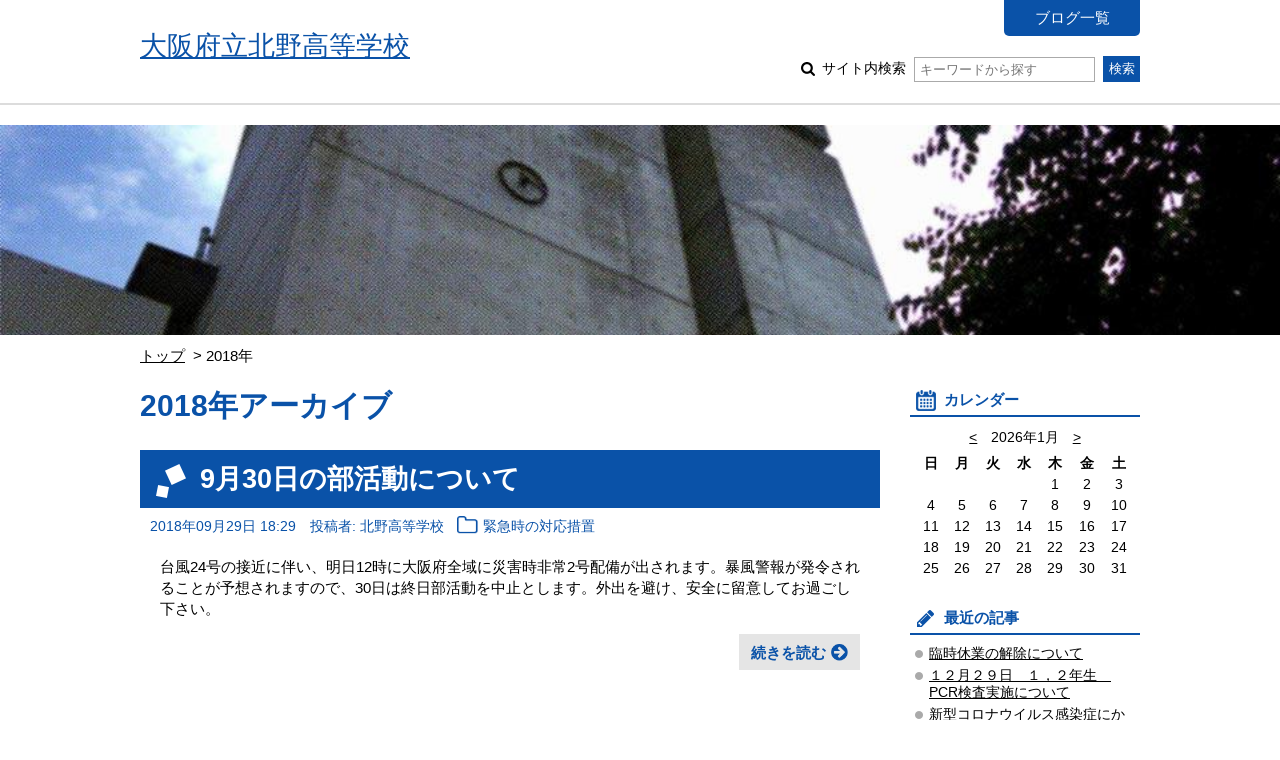

--- FILE ---
content_type: text/html; charset=UTF-8
request_url: https://www.osaka-c.ed.jp/blog/kitano/kinkyuu/2018/
body_size: 15627
content:
<!DOCTYPE html PUBLIC "-//W3C//DTD XHTML 1.0 Transitional//EN"
    "http://www.w3.org/TR/xhtml1/DTD/xhtml1-transitional.dtd">
<html xmlns="http://www.w3.org/1999/xhtml" id="sixapart-standard">
<head>
    <meta http-equiv="Content-Type" content="text/html; charset=UTF-8" />

<link rel="stylesheet" href="https://www.osaka-c.ed.jp/blog/kitano/kinkyuu/styles.css" type="text/css" />
<link rel="stylesheet" href="https://www.osaka-c.ed.jp/blog/kitano/kinkyuu/main_image.css" type="text/css" />
<link rel="start" href="https://www.osaka-c.ed.jp/blog/kitano/kinkyuu/" title="Home" />
<link rel="alternate" type="application/atom+xml" title="Recent Entries" href="https://www.osaka-c.ed.jp/blog/kitano/kinkyuu/atom.xml" />
<script type="text/javascript" src="https://www.osaka-c.ed.jp/blog/kitano/kinkyuu/mt.js"></script>





<meta name="description" content="緊急時に、北野高等学校から生徒・保護者の皆様への連絡を掲載するブログです。" />
<meta name="keywords" content="大阪府立北野高等学校,緊急時連絡ブログ" />
<meta name="viewport" content="width=device-width,initial-scale=1.0" />
<script src="https://www.osaka-c.ed.jp/blog/kitano/kinkyuu/script.js"></script>
<script src="https://www.osaka-c.ed.jp/blog/kitano/kinkyuu/calendar_entries.js"></script>


    <title>緊急時連絡ブログ: 2018&#24180;アーカイブ</title>


    
    <link rel="next" href="https://www.osaka-c.ed.jp/blog/kitano/kinkyuu/2019/" title="2019&#24180;" />

</head>
<body id="gakujo-blog-blog" class="mt-archive-listing mt-datebased-yearly-archive ">
    <div id="container">
        <div id="container-inner">


            <div id="header">
	<div id="header-inner">
		<div id="header-content">
			
				<div id="header-name">
			
			
			<a href="https://www.osaka-c.ed.jp/blog/kitano/kinkyuu/" accesskey="1">
			
			<span class="txt">大阪府立北野高等学校</span>


			
			</a>
			
			
				</div>
			
			
			<div id="header-nav">
				<ul id="header-menu">
					<li><a href="/blog/kitano/">ブログ一覧</a></li>
					
					
					
				</ul>
				<div id="header-search">
					<form method="get" action="https://www.osaka-c.ed.jp/cgi-bin/blog/mt-search.cgi">
						
						<input type="hidden" name="IncludeBlogs" value="1355" />
						
						
						
						<input type="hidden" name="limit" value="20" />

						
						
						<label class="icon icon-search-01">
							サイト内検索
							<input type="text" placeholder="キーワードから探す" name="search" value="">
						</label>
						<input type="submit" value="検索" />
					</form>
				</div>
			</div>
			
			<div id="menu-sp">
				<div id="menu-sp-head">メニュー</div>
				<div id="menu-sp-body">
					<ul>
						<li><a href="/blog/kitano/">ブログ一覧</a></li>
						
						
						
						<li class="search">
							<form method="get" action="https://www.osaka-c.ed.jp/cgi-bin/blog/mt-search.cgi">
								
								<input type="hidden" name="IncludeBlogs" value="1355" />
								
								
								
								<input type="hidden" name="limit" value="20" />

								
								
								<input type="text" placeholder="キーワードから探す" name="search" value="">
								<input type="submit" value="検索" />
							</form>
						</li>
					</ul>
				</div>
			</div>
			
		</div>
	</div>
</div>
<div id="visual"></div>



            <div id="content">
                <div id="content-inner">

					<div class="content-path">
						<ul>
							<li><a href="https://www.osaka-c.ed.jp/blog/kitano/kinkyuu/">トップ</a></li>
							
							<li>2018年</li>
							
						</ul>
					</div>

                    <div id="alpha">
                        <div id="alpha-inner">

							<div class="archive-info">
								<h1 class="archive-info-head">2018&#24180;アーカイブ</h1>
							</div>
							





                            
                            <div id="entry-121627" class="entry-asset asset hentry">
	<div class="asset-header">
		<h2 class="asset-name entry-title"><a href="https://www.osaka-c.ed.jp/blog/kitano/kinkyuu/2018/09/29-121627.html" rel="bookmark">9月30日の部活動について</a></h2>
		<div class="asset-meta">
			<span class="byline">
				<abbr class="published" title="2018-09-29T18:29:33+09:00">2018年09月29日 18:29</abbr>





	
	
		
		
	




	


	



	
		
		
	



				<span class="vcard author">投稿者: 北野高等学校</span>
				
				<span class="entry_categories">
				<a href="https://www.osaka-c.ed.jp/blog/kitano/kinkyuu/cat1021/">緊急時の対応措置</a>
				</span>
				
			</span>
		</div>
	</div>
	<div class="asset-content entry-content">
		
		<div class="asset-body">
			
			
			<p>台風24号の接近に伴い、明日12時に大阪府全域に災害時非常2号配備が出されます。暴風警報が発令されることが予想されますので、30日は終日部活動を中止とします。外出を避け、安全に留意してお過ごし下さい。</p>
			
		</div>
		<div class="asset-more-link">
			<a href="https://www.osaka-c.ed.jp/blog/kitano/kinkyuu/2018/09/29-121627.html" rel="bookmark">続きを読む</a>
		</div>
	</div>
	<div class="asset-footer"></div>
</div>


                            
                            <div id="entry-121447" class="entry-asset asset hentry">
	<div class="asset-header">
		<h2 class="asset-name entry-title"><a href="https://www.osaka-c.ed.jp/blog/kitano/kinkyuu/2018/09/27-121447.html" rel="bookmark">緊急時の対応措置－土日、祝日－</a></h2>
		<div class="asset-meta">
			<span class="byline">
				<abbr class="published" title="2018-09-27T17:05:25+09:00">2018年09月27日 17:05</abbr>





	
	
		
		
	




	


	



	
		
		
	



				<span class="vcard author">投稿者: 北野高校総務部</span>
				
				<span class="entry_categories">
				<a href="https://www.osaka-c.ed.jp/blog/kitano/kinkyuu/cat1021/">緊急時の対応措置</a>
				</span>
				
			</span>
		</div>
	</div>
	<div class="asset-content entry-content">
		
		<div class="asset-body">
			
			
			<p>台風接近に伴い、土曜・日曜、休日に「大阪市、北大阪地域または東部大阪地域」に暴風警報が発令された場合、クラブ活動について、以下の措置を取ります。

原則は、以下の通りです。

暴風警報中はクラブ活動はしない。
登校中に暴風警報が発令された場合は、直ちに帰宅する。
クラブ活動中に暴風警報が発令された場合は、直ちに活動をやめて、帰宅する。
校外の活動についても上記に準ずる。詳細はクラブ顧問に従うこと。...</p>
			
		</div>
		<div class="asset-more-link">
			<a href="https://www.osaka-c.ed.jp/blog/kitano/kinkyuu/2018/09/27-121447.html" rel="bookmark">続きを読む</a>
		</div>
	</div>
	<div class="asset-footer"></div>
</div>


                            
                            <div id="entry-121445" class="entry-asset asset hentry">
	<div class="asset-header">
		<h2 class="asset-name entry-title"><a href="https://www.osaka-c.ed.jp/blog/kitano/kinkyuu/2018/09/27-121445.html" rel="bookmark">緊急時の対応措置－原則－</a></h2>
		<div class="asset-meta">
			<span class="byline">
				<abbr class="published" title="2018-09-27T17:00:55+09:00">2018年09月27日 17:00</abbr>





	
	
		
		
	




	


	



	
		
		
	



				<span class="vcard author">投稿者: 北野高校総務部</span>
				
				<span class="entry_categories">
				<a href="https://www.osaka-c.ed.jp/blog/kitano/kinkyuu/cat1021/">緊急時の対応措置</a>
				</span>
				
			</span>
		</div>
	</div>
	<div class="asset-content entry-content">
		
		<div class="asset-body">
			
			
			<p>１．台風の接近のとき
(1)台風等の接近に伴い、大阪市、北大阪地域または東部大阪に暴風警報が発令された場合、授業の開始時刻は下記のようになる。テレビ・ラジオ等の天気予報に注意すること。
なお、在住する地域に暴風警報が発令されているときは登校を見合わせ、解除後は下記に従い速やかに登校すること。

暴風警報解除の時刻授業(4月〜11月) 
午前6時まで平常通り
午前7時まで第2限（09:25）から
午...</p>
			
		</div>
		<div class="asset-more-link">
			<a href="https://www.osaka-c.ed.jp/blog/kitano/kinkyuu/2018/09/27-121445.html" rel="bookmark">続きを読む</a>
		</div>
	</div>
	<div class="asset-footer"></div>
</div>




                            
                            <div class="content-nav-archive">
                                <ul>
                                    
                                    
                                    <li class="next"><a href="https://www.osaka-c.ed.jp/blog/kitano/kinkyuu/2019/">次へ</a></li>
                                    
                                </ul>
                            </div>
                        </div>
                    </div>


                    <div id="beta">
	<div id="beta-inner">


<div class="widget-calendar widget">
	<h3 class="widget-header">カレンダー</h3>
	<div class="widget-content">
		<div id="calendar">
			<p>2022年4月</p>
			<table summary="リンク付きのカレンダー">
				<tr>
					<th abbr="日曜日">日</th>
					<th abbr="月曜日">月</th>
					<th abbr="火曜日">火</th>
					<th abbr="水曜日">水</th>
					<th abbr="木曜日">木</th>
					<th abbr="金曜日">金</th>
					<th abbr="土曜日">土</th>
				</tr>
		
			
				<tr>
			
					<td>
			
			
			&nbsp;
					</td>
			
		
			
					<td>
			
			
			&nbsp;
					</td>
			
		
			
					<td>
			
			
			&nbsp;
					</td>
			
		
			
					<td>
			
			
			&nbsp;
					</td>
			
		
			
					<td>
			
			
			&nbsp;
					</td>
			
		
			
					<td>
			
			
						1
			
			
					</td>
			
		
			
					<td>
			
			
						2
			
			
					</td>
			
				</tr>
			
		
			
				<tr>
			
					<td>
			
			
						3
			
			
					</td>
			
		
			
					<td>
			
			
						4
			
			
					</td>
			
		
			
					<td>
			
			
						5
			
			
					</td>
			
		
			
					<td>
			
			
						6
			
			
					</td>
			
		
			
					<td>
			
			
						7
			
			
					</td>
			
		
			
					<td>
			
			
						8
			
			
					</td>
			
		
			
					<td>
			
			
						9
			
			
					</td>
			
				</tr>
			
		
			
				<tr>
			
					<td>
			
			
						10
			
			
					</td>
			
		
			
					<td>
			
			
						11
			
			
					</td>
			
		
			
					<td>
			
			
						12
			
			
					</td>
			
		
			
					<td>
			
			
						13
			
			
					</td>
			
		
			
					<td>
			
			
						14
			
			
					</td>
			
		
			
					<td>
			
			
						15
			
			
					</td>
			
		
			
					<td>
			
			
						16
			
			
					</td>
			
				</tr>
			
		
			
				<tr>
			
					<td>
			
			
						17
			
			
					</td>
			
		
			
					<td>
			
			
						18
			
			
					</td>
			
		
			
					<td>
			
			
						19
			
			
					</td>
			
		
			
					<td>
			
			
						20
			
			
					</td>
			
		
			
					<td>
			
			
						21
			
			
					</td>
			
		
			
					<td>
			
			
						22
			
			
					</td>
			
		
			
					<td>
			
			
						23
			
			
					</td>
			
				</tr>
			
		
			
				<tr>
			
					<td>
			
			
						24
			
			
					</td>
			
		
			
					<td>
			
			
						25
			
			
					</td>
			
		
			
					<td>
			
			
						26
			
			
					</td>
			
		
			
					<td>
			
			
						27
			
			
					</td>
			
		
			
					<td>
			
			
						28
			
			
					</td>
			
		
			
					<td>
			
			
						29
			
			
					</td>
			
		
			
					<td>
			
			
						30
			
			
					</td>
			
				</tr>
			
		
			</table>
		</div>
	</div>
</div>




	
		
<div class="widget-recent-entries widget-archives widget">
	<h3 class="widget-header">最近の記事</h3>
	<div class="widget-content">
		<ul>
		
			<li><a href="https://www.osaka-c.ed.jp/blog/kitano/kinkyuu/2022/01/03-201616.html">臨時休業の解除について</a></li>
		
	
		
			<li><a href="https://www.osaka-c.ed.jp/blog/kitano/kinkyuu/2021/12/28-201550.html">１２月２９日　１，２年生　PCR検査実施について</a></li>
		
	
		
			<li><a href="https://www.osaka-c.ed.jp/blog/kitano/kinkyuu/2021/12/27-201507.html">新型コロナウイルス感染症にかかる臨時休業の延長について</a></li>
		
	
		
			<li><a href="https://www.osaka-c.ed.jp/blog/kitano/kinkyuu/2021/12/25-201402.html">臨時学級閉鎖について</a></li>
		
	
		
			<li><a href="https://www.osaka-c.ed.jp/blog/kitano/kinkyuu/2019/06/17-143405.html">本日の授業について</a></li>
		
	
		
			<li><a href="https://www.osaka-c.ed.jp/blog/kitano/kinkyuu/2019/06/16-143344.html">6月17日について教育庁より</a></li>
		
	
		
			<li><a href="https://www.osaka-c.ed.jp/blog/kitano/kinkyuu/2019/06/16-143322.html">6月16日活動について</a></li>
		
	
		
			<li><a href="https://www.osaka-c.ed.jp/blog/kitano/kinkyuu/2018/09/29-121627.html">9月30日の部活動について</a></li>
		
	
		
			<li><a href="https://www.osaka-c.ed.jp/blog/kitano/kinkyuu/2018/09/27-121447.html">緊急時の対応措置－土日、祝日－</a></li>
		
	
		
			<li><a href="https://www.osaka-c.ed.jp/blog/kitano/kinkyuu/2018/09/27-121445.html">緊急時の対応措置－原則－</a></li>
		
		</ul>
	</div>
</div>
		
	



<div class="widget-archive-monthly widget-archive widget">
	<h3 class="widget-header">年別一覧</h3>
	<div class="widget-content">
		
			
			<ul class="list-accordion">
			
			<li><a href="https://www.osaka-c.ed.jp/blog/kitano/kinkyuu/2022/">2022年 (1)</a>
			
			
				<ul>
			
				<li><a href="https://www.osaka-c.ed.jp/blog/kitano/kinkyuu/2022/01/">1月 (1)</a></li>
			
				</ul>
			
			</li>
			
			
		
			
			<li><a href="https://www.osaka-c.ed.jp/blog/kitano/kinkyuu/2021/">2021年 (3)</a>
			
			
				<ul>
			
				<li><a href="https://www.osaka-c.ed.jp/blog/kitano/kinkyuu/2021/12/">12月 (3)</a></li>
			
				</ul>
			
			</li>
			
			
		
			
			<li><a href="https://www.osaka-c.ed.jp/blog/kitano/kinkyuu/2019/">2019年 (3)</a>
			
			
				<ul>
			
				<li><a href="https://www.osaka-c.ed.jp/blog/kitano/kinkyuu/2019/06/">6月 (3)</a></li>
			
				</ul>
			
			</li>
			
			
		
			
			<li><a href="https://www.osaka-c.ed.jp/blog/kitano/kinkyuu/2018/">2018年 (3)</a>
			
			
				<ul>
			
				<li><a href="https://www.osaka-c.ed.jp/blog/kitano/kinkyuu/2018/09/">9月 (3)</a></li>
			
				</ul>
			
			</li>
			
			
			</ul>
			
		
		<p class="widget-more-link"><a href="https://www.osaka-c.ed.jp/blog/kitano/kinkyuu/list_yearly.html">年別一覧 &gt;</a></p>
	</div>
</div>




<div class="widget-archive widget-archive-category widget">
	<h3 class="widget-header">カテゴリ</h3>
	<div class="widget-content">
	
		
		<ul class="list-accordion">
		
		
			<li><a href="https://www.osaka-c.ed.jp/blog/kitano/kinkyuu/cat1021/">緊急時の対応措置 (3)</a>
		
		
			</li>
		
		</ul>
		
	
	<p class="widget-more-link"><a href="https://www.osaka-c.ed.jp/blog/kitano/kinkyuu/list_category.html">カテゴリ一覧 &gt;</a></p>
	</div>
</div>



	</div>
</div>

<div class="link-top"><a href="#header">ページトップ</a></div>





                </div>
            </div>


            <div id="footer">
    <div id="footer-inner">
        <div id="footer-content">
            <div class="widget-powered widget">
                <div class="widget-content">
                    Copyright &copy; 大阪府立北野高等学校. All Rights Reserved.
                </div>
            </div>

        </div>
    </div>
</div>



        </div>
    </div>
</body>
</html>


--- FILE ---
content_type: text/css
request_url: https://www.osaka-c.ed.jp/blog/kitano/kinkyuu/main_image.css
body_size: 90
content:
#visual { background-image: url(https://www.osaka-c.ed.jp/blog/kitano/kinkyuu/title.jpg) }

--- FILE ---
content_type: application/javascript
request_url: https://www.osaka-c.ed.jp/blog/kitano/kinkyuu/calendar_entries.js
body_size: 3506
content:
$(function(){
	// カレンダー
	(function(){
		calendar = new Object();
		
calendar.urls = {"2022-1": [{"day":"3","url":"https://www.osaka-c.ed.jp/blog/kitano/kinkyuu/2022/01/03/"},],"2021-12": [{"day":"28","url":"https://www.osaka-c.ed.jp/blog/kitano/kinkyuu/2021/12/28/"},{"day":"27","url":"https://www.osaka-c.ed.jp/blog/kitano/kinkyuu/2021/12/27/"},{"day":"25","url":"https://www.osaka-c.ed.jp/blog/kitano/kinkyuu/2021/12/25/"},],"2019-6": [{"day":"17","url":"https://www.osaka-c.ed.jp/blog/kitano/kinkyuu/2019/06/17/"},{"day":"16","url":"https://www.osaka-c.ed.jp/blog/kitano/kinkyuu/2019/06/16/"},],"2018-9": [{"day":"29","url":"https://www.osaka-c.ed.jp/blog/kitano/kinkyuu/2018/09/29/"},{"day":"27","url":"https://www.osaka-c.ed.jp/blog/kitano/kinkyuu/2018/09/27/"},]}
		
		calendar.build_cal = function(date){
			var myDate;
			if(date){
				myDate = new Date(date.year,date.month,1);
			}else{
				myDate = new Date();
			}
			var myWeekTbl = new Array('日','月','火','水','木','金','土');
			var myMonthTbl= new Array(31,28,31,30,31,30,31,31,30,31,30,31);
			var myYear = myDate.getFullYear();
			if (((myYear%4)==0 && (myYear%100)!=0) || (myYear%400)==0){
				myMonthTbl[1] = 29;
			}
			var myMonth = myDate.getMonth();
			var myToday = myDate.getDate();
			myDate.setDate(1);
			var myWeek = myDate.getDay();
			var myTblLine = Math.ceil((myWeek+myMonthTbl[myMonth])/7);
			var myTable = new Array(7*myTblLine);

			for(i=0; i<7*myTblLine; i++) myTable[i]='&nbsp;';
			for(i=0; i<myMonthTbl[myMonth]; i++)myTable[i+myWeek]=i+1;

			var table = '';
			table += '<p>';
			table += '<a href="#" class="cal-control prev" data-date="-1" data-year="'  + myYear + '" data-month="' + myMonth + '">&lt;</a>';
			table += '<span class="cal-now" data-year="' + myYear + '" data-month="' + myMonth + '">' + myYear + '年' + (myMonth+1) + '月</span>';
			table += '<a href="#" class="cal-control next" data-date="1" data-year="'  + myYear + '" data-month="' + myMonth + '">&gt;</a>';
			table += '</p>'
			table += '<table>';

			table += '<tr>';
			for(i=0; i<7; i++){
				table += '<th abbr="' + myWeekTbl[i] + '曜日">' + myWeekTbl[i] + '</th>';
			}
			table += '</tr>';

			for(i=0; i<myTblLine; i++){
				table += '<tr>';
				for(j=0; j<7; j++){
					table += '<td data-day="' + myTable[j+(i*7)] + '">' + myTable[j+(i*7)] + '</td>';
				}
				table += '</tr>';
			}
			table += '</table>';
			
			return table;
		}
		
		calendar.build = function(date){
			var $cal = $('#calendar').html('');
			var table = calendar.build_cal(date)
			var $table = $(table).appendTo($cal);
			$table.find('a.cal-control').on('click',function(){
				var $a = $(this);
				var year = $a.attr('data-year');
				var month = $a.attr('data-month');
				var v = $a.attr('data-date');
				calendar.build({
					year: Number(year),
					month: Number(month) + Number(v)
				});
				return false;
			});
			var $label = $table.find('.cal-now');
			var year = $label.attr('data-year');
			var month = $label.attr('data-month');
			var key = year + '-' + (Number(month) + 1);
			calendar.add_link($table,key);
		}
		
		calendar.add_link = function($table,key){
			var datas = calendar.urls[key];
			if(!datas){
				return false;
			}
			for(var i = 0; i < datas.length; i++){
				var data = datas[i];
				var day = data.day;
				var url = data.url;
				$table.find('td[data-day=' + day + ']').each(function(){
					$(this).contents().wrap('<a href="' + url + '"></a>')
				});
			}
		}
		calendar.build();
	})();
});